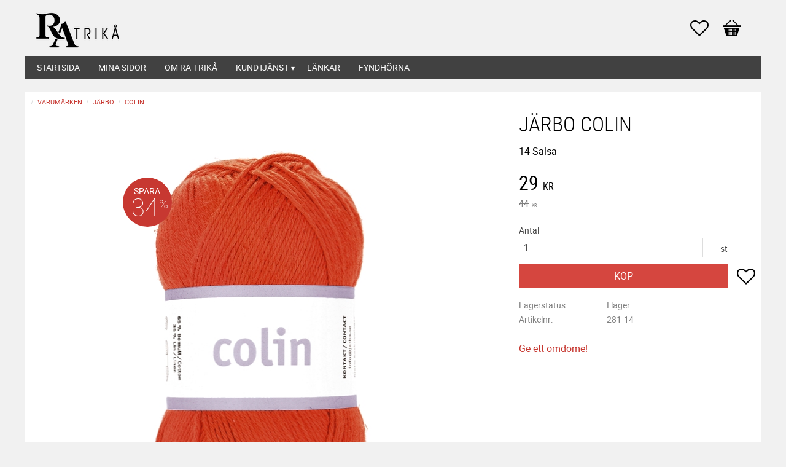

--- FILE ---
content_type: text/html; charset=UTF-8
request_url: https://www.ratrika.se/product/jarbo-colin-kopia-13
body_size: 15686
content:
<!DOCTYPE html>
<html
     id="product-page"    class="no-js customer-accounts-enabled has-favorite-cart pricelist-1 incl-vat product-page product-3959  has-sidebar category-213 root-category-588 theme-color-scheme-0 theme-background-pattern-0"
    lang="sv"
    dir="ltr"
    data-country="SE"
    data-currency="SEK"
>

    <head>
        <meta charset="UTF-8" />
        <title>Järbo Colin</title>
                    <meta name="description" content="14 Salsa" />
                <meta name="viewport" content="width=device-width, initial-scale=1" />
        
                            <link rel="shortcut icon" href="https://cdn.starwebserver.se/shops/ratrika/files/favicon_dup2.ico?_=1465457266" />
        
                                    <link rel="canonical" href="https://www.ratrika.se/product/jarbo-colin-kopia-13" />
        
                        
        
                    <script type="application/ld+json">
                [{"@id":"https:\/\/www.ratrika.se\/product\/jarbo-colin-kopia-13","@context":"http:\/\/schema.org\/","name":"J\u00e4rbo Colin","description":"14 Salsa","image":["https:\/\/cdn.starwebserver.se\/shops\/ratrika\/files\/28114_nyst.jpg","https:\/\/cdn.starwebserver.se\/shops\/ratrika\/files\/28114_ruta.jpg"],"@type":"Product","sku":"281-14","offers":{"@type":"Offer","price":"29","priceCurrency":"SEK","availability":"http:\/\/schema.org\/InStock","url":"https:\/\/www.ratrika.se\/product\/jarbo-colin-kopia-13","itemCondition":"http:\/\/schema.org\/NewCondition"}}]            </script>
                    <script type="application/ld+json">
                [{"@context":"https:\/\/schema.org","@type":"BreadcrumbList","itemListElement":[{"@type":"ListItem","position":1,"name":"Varum\u00e4rken","item":"https:\/\/www.ratrika.se\/category\/varumarken"},{"@type":"ListItem","position":2,"name":"J\u00e4rbo","item":"https:\/\/www.ratrika.se\/category\/jarbo-garn"},{"@type":"ListItem","position":3,"name":"Colin","item":"https:\/\/www.ratrika.se\/category\/jarbo-colin"}]},{"@context":"https:\/\/schema.org","@type":"BreadcrumbList","itemListElement":[{"@type":"ListItem","position":1,"name":"Garn","item":"https:\/\/www.ratrika.se\/category\/garn"},{"@type":"ListItem","position":2,"name":"Bomullsgarn","item":"https:\/\/www.ratrika.se\/category\/bomullsgarn-2"},{"@type":"ListItem","position":3,"name":"Colin","item":"https:\/\/www.ratrika.se\/category\/colin"}]}]            </script>
        
                        
                <link rel="stylesheet" href="https://cdn.starwebserver.se/61980/css/shop/shop.combined.min.css" />
                                                        
                            <link rel="stylesheet" href="https://cdn.starwebserver.se/61980/themes/milton/css/theme-plugins.combined.min.css" />
                    <link rel="stylesheet" href="https://cdn.starwebserver.se/61980/themes/milton/css/theme.min.css" />
        
                    <link rel="stylesheet" href="https://cdn.starwebserver.se/shops/ratrika/themes/milton/css/shop-custom.min.css?_=1768315200" />
        
                <link href="https://fonts.googleapis.com/icon?family=Material+Icons" rel="stylesheet">

                <script>
            var docElement = document.documentElement;
            docElement.className = docElement.className.replace('no-js', 'js');
            eval(decodeURIComponent(Array.prototype.map.call(atob('dmFyIGQ9J3d3dy5yYXRyaWthLnNlJzt2YXIgZT0nd3d3LnJhdHJpa2Euc2UnO2lmKHdpbmRvdy5sb2NhdGlvbi5ob3N0bmFtZSAhPSBkICYmIHdpbmRvdy5sb2NhdGlvbi5ob3N0bmFtZSAhPSBlKXt3aW5kb3cubG9jYXRpb249J2h0dHA6Ly8nK2Q7fQ=='), function(c) {
                    return '%' + ('00' + c.charCodeAt(0).toString(16)).slice(-2)
                }).join('')));        </script>

                                            <meta property="og:site_name" content="Ra-trikå" />
                                                <meta property="og:type" content="product" />
                                                <meta property="og:locale" content="sv_SE" />
                                                <meta property="og:title" content="Järbo Colin" />
                                                <meta property="og:url" content="https://www.ratrika.se/product/jarbo-colin-kopia-13" />
                                                <meta property="og:description" content="14 Salsa" />
                                                <meta property="og:image" content="https://cdn.starwebserver.se/shops/ratrika/files/cache/28114_nyst_grande.jpg?_=1517235363" />
                            <meta name="sws:no-image-url" content="https://cdn.starwebserver.se/img/no-image.png" />

        
        
                  <script>
              (function(i,s,o,g,r,a,m){i['GoogleAnalyticsObject']=r;i[r]=i[r]||function(){
                  (i[r].q=i[r].q||[]).push(arguments)},i[r].l=1*new Date();a=s.createElement(o),
                  m=s.getElementsByTagName(o)[0];a.async=1;a.src=g;m.parentNode.insertBefore(a,m)
              })(window,document,'script','https://www.google-analytics.com/analytics.js','ga');
              ga('create', 'UA-38694693-1',
                                    'auto');
              ga('set', 'anonymizeIp', true);
              ga('send', 'pageview');
          </script>
        
        <script>
            var ecommerceContainerIdToProducts = {};

                      
            
            // use Object.assign to cast empty array to object
            ecommerceContainerIdToProducts = Object.assign({}, []);
                </script>

        
            </head>
    <body>
    
    
        
                                <div id="page-container">

    <header id="site-header">
        <div class="wrapper">
            <div class="content">

                <div class="main-content">
                    <div class="region first-region " data-region="headerTop" ></div>
                    <a href="https://www.ratrika.se" id="home"><img id="shop-logo" src="https://cdn.starwebserver.se/shops/ratrika/files/ratrikalogosolo_dupgka5z1.png?_=1556120011" alt="Ra-trikå" width="170" height="69" /></a>
                    <div class="region last-region has-search-block has-cart-block has-menu-block" data-region="header" ><div class="block search-block block-911">
    <h3>Sök</h3>
    <div class="content">
        <form action="/search" method="get">
            <div class="field-wrap search-type required">
                <label for="search-field-block-911" class="caption"><span>Sök produkter & kategorier</span></label>
                <div class="control">
                    <input type="search" name="q" id="search-field-block-911" class="autocomplete" value="" placeholder="Sök" data-text-header="Produkter" data-text-link="Visa alla" aria-label="Sök produkter &amp; kategorier" />
                </div>
            </div>
            <button type="submit" aria-label="Sök"><span aria-hidden="true">Sök</span></button>
        </form>
    </div>
</div>    <div class="block favorite-cart-block block-25">
        <div class="favorite block open-off-canvas-favorites" role="button" tabindex="0" aria-label="Favoriter">
            <div class="favorite-wrap">
                <span class="favorite-title visually-hidden">Favoriter</span>
                <span class="favorite-item-count quantity">
                    <span class="favorite-items-count-label visually-hidden">Antal favoriter: </span>
                    <span class="number"></span>
                </span>
            </div>
        </div>
                <div class="favorite-cart block open-off-canvas-products">
            <div class="cart-wrap">
                <div class="header favorite-cart-header" href="/checkout" role="button" tabindex="0" aria-label="Kundvagn">
                    <span class="favorite-cart-title visually-hidden">Kundvagn</span>
                    <span class="product-item-count quantity">
                        <span class="cart-items-count-label visually-hidden">Antal produkter: </span>
                        <span class="number"></span>
                    </span>
                    <span class="favorite-cart-icon" aria-hidden="true"></span>
                </div>
            </div>
            <span class="cart-item-total-price quantity hide">
                <span class="number"></span>
            </span>
        </div>
            </div> <!-- /.favorite-cart-block -->

<nav class="block menu-block block-26 custom custom-menu-block" aria-label="Meny">

    
    <ul class="menu menu-level-1" role="menubar">
                                <li class="menu-item menu-item-68 menu-level-1-item "
                            data-id="68"
                            data-level="1"
                            role="none"
                        >
                            <a href="/"  title="Startsida"
                                class="menu-title menu-title-68 menu-level-1-title "
                                data-level="1"
                                role="menuitem"
                                
                            >Startsida</a>
            
            
                        </li>
                        <li class="menu-item menu-item-69 menu-level-1-item "
                            data-id="69"
                            data-level="1"
                            role="none"
                        >
                            <a href="/customer"  title="Mina sidor"
                                class="menu-title menu-title-69 menu-level-1-title "
                                data-level="1"
                                role="menuitem"
                                
                            >Mina sidor</a>
            
            
                        </li>
                        <li class="menu-item menu-item-71 menu-level-1-item "
                            data-id="71"
                            data-level="1"
                            role="none"
                        >
                            <a href="/page/om-ra-trika"  title="Om Ra-Trikå"
                                class="menu-title menu-title-71 menu-level-1-title "
                                data-level="1"
                                role="menuitem"
                                
                            >Om Ra-Trikå</a>
            
            
                        </li>
                        <li class="menu-item menu-item-72 menu-level-1-item has-children menu-item-has-children"
                            data-id="72"
                            data-level="1"
                            role="none"
                        >
                            <a href="/customer-service"  title="Kundtjänst"
                                class="menu-title menu-title-72 menu-level-1-title has-children menu-title-has-children"
                                data-level="1"
                                role="menuitem"
                                aria-haspopup="true" aria-expanded="false"
                            >Kundtjänst</a>
            
                                <span class="toggle-static-child-menu toggle-child-menu" role="button" tabindex="0" aria-label="Visa underkategorier" aria-expanded="false" aria-controls="submenu-72"></span>
            
                                <ul class="menu menu-level-2" data-level="2" role="menu" aria-label="Underkategorier">
                                                <li class="menu-item menu-item-73 menu-level-2-item "
                                                    data-id="73"
                                                    data-level="2"
                                                    role="none"
                                                >
                                                    <a href="/page/hur-handlar"  title="Hur handlar jag?"
                                                        class="menu-title menu-title-73 menu-level-2-title "
                                                        data-level="2"
                                                        role="menuitem"
                                                        
                                                    >Hur handlar jag?</a>
                                    
                                    
                                                </li>
                                                <li class="menu-item menu-item-75 menu-level-2-item "
                                                    data-id="75"
                                                    data-level="2"
                                                    role="none"
                                                >
                                                    <a href="/page/policy-och-cookies"  title="Policy och cookies"
                                                        class="menu-title menu-title-75 menu-level-2-title "
                                                        data-level="2"
                                                        role="menuitem"
                                                        
                                                    >Policy och cookies</a>
                                    
                                    
                                                </li>
                                                <li class="menu-item menu-item-76 menu-level-2-item "
                                                    data-id="76"
                                                    data-level="2"
                                                    role="none"
                                                >
                                                    <a href="/page/reklamation-retur"  title="Reklamation och retur"
                                                        class="menu-title menu-title-76 menu-level-2-title "
                                                        data-level="2"
                                                        role="menuitem"
                                                        
                                                    >Reklamation och retur</a>
                                    
                                    
                                                </li>
                                                <li class="menu-item menu-item-77 menu-level-2-item "
                                                    data-id="77"
                                                    data-level="2"
                                                    role="none"
                                                >
                                                    <a href="/page/kopvillkor"  title="Köpvillkor"
                                                        class="menu-title menu-title-77 menu-level-2-title "
                                                        data-level="2"
                                                        role="menuitem"
                                                        
                                                    >Köpvillkor</a>
                                    
                                    
                                                </li>
                                </ul>
            
                        </li>
                        <li class="menu-item menu-item-83 menu-level-1-item "
                            data-id="83"
                            data-level="1"
                            role="none"
                        >
                            <a href="/page/egen-sida"  title="Länkar"
                                class="menu-title menu-title-83 menu-level-1-title "
                                data-level="1"
                                role="menuitem"
                                
                            >Länkar</a>
            
            
                        </li>
                        <li class="menu-item menu-item-86 menu-level-1-item "
                            data-id="86"
                            data-level="1"
                            role="none"
                        >
                            <a href="https://www.ratrika.se/category/fyndhorna"  title="Fyndhörna"
                                class="menu-title menu-title-86 menu-level-1-title "
                                data-level="1"
                                role="menuitem"
                                
                            >Fyndhörna</a>
            
            
                        </li>
            </ul>
</nav>

        <script type="text/x-mustache" id="nodesPartialTmpl">
    {{#nodes}}
        {{^hidden}}
            <li class="menu-item menu-item-{{nodeId}} menu-level-{{nodeLevel}}-item {{cssClasses}}{{#dynamicNode}} dynamic-menu-item{{/dynamicNode}}{{#hasChildren}} menu-item-has-children{{/hasChildren}}"
                data-id="{{nodeId}}"
                data-level="{{nodeLevel}}"
                role="none"
            >
                <a href="{{permalink}}" {{#newWindow}}target="_blank" rel="noopener"{{/newWindow}} title="{{value}}"
                    class="menu-title menu-title-{{nodeId}} menu-level-{{nodeLevel}}-title {{cssClasses}}{{#dynamicNode}} dynamic-menu-title{{/dynamicNode}}{{#hasChildren}} menu-title-has-children{{/hasChildren}}"
                    data-level="{{nodeLevel}}"
                    role="menuitem"
                    {{#hasChildren}}aria-haspopup="true" aria-expanded="false"{{/hasChildren}}
                >{{value}}</a>

                {{#hasChildren}}
                    <span class="{{#dynamicNode}}toggle-dynamic-child-menu{{/dynamicNode}}{{^dynamicNode}}toggle-static-child-menu{{/dynamicNode}} toggle-child-menu" role="button" tabindex="0" aria-label="Visa underkategorier" aria-expanded="false" aria-controls="submenu-{{nodeId}}"></span>

                    <ul class="menu menu-level-{{childNodeLevel}}" data-level="{{childNodeLevel}}" role="menu" aria-label="Underkategorier">
                        {{>nodesPartial}}
                    </ul>
                {{/hasChildren}}

            </li>
        {{/hidden}}
    {{/nodes}}
</script>
    <script type="text/x-mustache" id="menuTreeTmpl">
            {{>nodesPartial}}
        </script>
</div>
                </div>
                <a href="#menu" id="menu"></a>

            </div><!-- .content -->
        </div><!-- .wrapper -->
    </header><!-- #site-header -->

    <div id="content" class="site-content">

        <main id="main-content" >

            <article class="region has-product-block has-related-products-legacy-block" data-region="0" >
    
    <div aria-live="polite" aria-atomic="true" class="visually-hidden favorite-status-announcer"></div>
    <div id="product-page-main-container" class="block product-block block-14">

        <script type="text/x-mustache" id="categoryBreadcrumbPartialTmpl">
            {{#nodes}}
                {{#isOpen}}
                    {{#openPage}}
                        <a href="{{shopUrl}}" class="breadcrumb"><span>{{name}}</span></a>
                    {{/openPage}}
                    {{^openPage}}
                        <span  class="breadcrumb">{{name}}</span>
                    {{/openPage}}
                    {{>categoryBreadcrumbPartial}}
                {{/isOpen}}
                {{^isOpen}}
                    {{#selected}}
                        {{#openPage}}
                            <a href="{{shopUrl}}" class="breadcrumb current-breadcrumb"><span>{{name}}</span></a>
                        {{/openPage}}
                        {{^openPage}}
                            <span class="breadcrumb">{{name}}</span>
                        {{/openPage}}
                    {{/selected}}
                {{/isOpen}}
            {{/nodes}}
        </script>

        <div class="breadcrumbs">
                                                    <a href="/category/varumarken" class="breadcrumb"><span>Varumärken</span></a>
                                                                <a href="/category/jarbo-garn" class="breadcrumb"><span>Järbo</span></a>
                                                                                        <a href="/category/jarbo-colin" class="breadcrumb current-breadcrumb"><span>Colin</span></a>
                                                                                                                                                            </div>

    <script type="text/x-mustache" id="rootCategoriesBreadcrumbTmpl">
            {{#showBreadcrumbs}}
                {{#categories}}
                    {{>categoryBreadcrumbPartial}}
                {{/categories}}
            {{/showBreadcrumbs}}
        </script>

    <header class="product-header">
        <h1 class="product-name">Järbo Colin</h1>
        <div class="short description product-short-description"><p>14 Salsa</p></div>
    </header>

    <div class="dynamic-product-info has-volume-pricing">
                    <div class="product-media stock-status-2 save-percent"
                data-save-percent-title="Kampanj!"
                data-stock-status-title="I lager"
            >
                <figure>
                    <div class="figure-content">
                            <a class="featured img-wrap product-media-item" href="https://cdn.starwebserver.se/shops/ratrika/files/cache/28114_nyst_grande.jpg?_=1517235363" target="_blank" rel="noopener">
                            
                                <img src="https://cdn.starwebserver.se/shops/ratrika/files/cache/28114_nyst_medium.jpg?_=1517235363" width="361" height="640" id="media-0" data-large-size="https://cdn.starwebserver.se/shops/ratrika/files/cache/28114_nyst_grande.jpg?_=1517235363" data-large-size-width="361" data-large-size-height="640" data-cloudzoom="disableZoom: true"  alt="Järbo Colin" />
                                
                            </a>

                            <a href="https://cdn.starwebserver.se/shops/ratrika/files/cache/28114_ruta_grande.jpg?_=1517235366" class="img-wrap product-media-item" target="_blank" rel="noopener">
                                <img src="https://cdn.starwebserver.se/shops/ratrika/files/cache/28114_ruta_medium.jpg?_=1517235366" height="600" width="600" id="media-1" data-large-size="https://cdn.starwebserver.se/shops/ratrika/files/cache/28114_ruta_grande.jpg?_=1517235366" data-large-size-width="600" data-large-size-height="600" alt="" />
                            </a>
                    </div>
                </figure>

                        <div class="save-percent save-percent-info">
                            <span class="label">Spara</span>
                            <span class="percentage"><span class="value">34</span> <span class="unit">%</span></span>
                        </div>

            </div><!-- /.product-media -->


            <aside class="product-offer buyable" role="region" aria-label="Produkterbjudande">

                    <div class="product-price">
                            <div class="selling-price" tabindex="0" role="text">
                                <span class="visually-hidden">Nedsatt pris: </span>
                                <span class="price"><span class="amount">29</span><span class="currency"> kr</span></span>
                                <span class="unit">/ <abbr title="Styck">st</abbr></span>
                            </div>
                            <div class="original-price" tabindex="0" role="text">
                                <span class="visually-hidden">Ordinarie pris: </span>
                                <span class="price"><span class="amount">44</span><span class="currency"> kr</span></span>
                                <span class="unit">/ <abbr title="Styck">st</abbr></span>
                            </div>
                    </div>


                
                <form class="add-to-cart-form product-list-container" novalidate data-ga-ecommerce-list-id="pdp">
                                                                                    <input type="hidden" name="sku" value="281-14" />
                    
                    <div class="add-to-cart-wrap has-unit">
                                <div class="field-wrap number-type quantity-field">
                                    <label for="quantity-field" class="caption"><span>Antal</span></label>
                                    <div class="control">
                                        <input name="quantity" type="number" id="quantity-field" value="1" min="1" max="1000000" step="1" class="number" />
                                                                                                                            <label for="quantity-field" class="unit"><abbr title="Styck">st</abbr></label>
                                                                            </div>
                                </div>

                                <button type="submit" class="product-add-to-cart-action"><span>Köp</span></button>
                                                    <div class="toggle-favorite-action" data-sku="281-14" data-bundle-config="" role="button" tabindex="0">
                                <span class="favorite ">
                                        <span class="favorite-title visually-hidden">Lägg till i favoriter</span>
                                </span>
                            </div>
                                            </div><!-- /.add-to-cart-wrap -->

                    <div class="product-status" hidden aria-hidden="true">
                        <p class="status-message" data-message="Nu finns produkten i &lt;a href=&quot;/checkout&quot;&gt;kundvagnen&lt;/a&gt;."></p>
                        <p class="view-cart">
                            <a class="product-status-checkout-link" href="/checkout">
                                <b>Till kassan</b>
                                <span class="cart-item-count">1</span>
                            </a>
                        </p>
                    </div>


                                                        </form>

                                <dl class="product-details">
                        <dt class="product-stock-status product-stock-status product-stock-status-2">Lagerstatus</dt>
                        <dd class="product-stock-status product-stock-status-2"><span>I lager</span></dd>
                    <dt class="product-sku">Artikelnr</dt><dd class="product-sku">281-14</dd>
                                        
                                                                                                            
                    
                                    </dl><!-- /product-details -->


                

                                
                                    <div class="product-rating">
                                                    <a href="#product-reviews" title="Betyg: 0 av 5 stjärnor. Baserat på 0 betyg">
                                                                <span class="count">0</span>
                                <span class="info review-count-0">0 Betyg</span>
                                <span class="add-new">Ge ett omdöme!</span>
                            </a>
                                            </div>
                
                                                            </aside><!-- /.product-offer -->

            
            
                    </div> <!-- /.dynamic-product-info -->

        <script type="text/x-mustache" id="dynamicProductInfoTmpl">
            <div class="product-media{{^hidePrice}}{{#stockStatusId}} stock-status-{{stockStatusId}}{{/stockStatusId}}{{#savePercentOnDiscountedPrice}} save-percent{{/savePercentOnDiscountedPrice}}{{/hidePrice}}{{#hasLabels}} has-product-label{{/hasLabels}}"{{^hidePrice}}{{#savePercentOnDiscountedPrice}}
                data-save-percent-title="Kampanj!"{{/savePercentOnDiscountedPrice}}{{/hidePrice}}
                {{#stockStatusText}}data-stock-status-title="{{stockStatusText}}"{{/stockStatusText}}
            >
                <figure{{#featuredImage.default}} class="no-image"{{/featuredImage.default}}>
                    {{#campaign}}
                        <div
                            class="campaign-label campaign-label-product-page"
                            style="background-color: #{{campaign.label.color}}; color: {{campaign.label.textColor}}">
                            {{campaign.label.text}}
                        </div>
                    {{/campaign}}
                    <div class="figure-content">
                        {{#featuredImage}}
                            {{#largeUrl}}<a class="featured img-wrap product-media-item" href="{{largeUrl}}" target="_blank" rel="noopener">{{/largeUrl}}
                            {{#featuredImage.default}}<div class="img-wrap">{{/featuredImage.default}}
                                <img src="{{url}}" width="{{width}}" height="{{height}}" id="media-0" {{#largeUrl}}data-large-size="{{largeUrl}}" data-large-size-width="{{largeWidth}}" data-large-size-height="{{largeHeight}}"{{/largeUrl}} {{#disableAutoZoom}}data-cloudzoom="disableZoom: true" {{/disableAutoZoom}} alt="{{alt}}" />
                                {{#featuredImage.default}}</div>{{/featuredImage.default}}
                            {{#largeUrl}}</a>{{/largeUrl}}
                        {{/featuredImage}}

                        {{#secondaryImages}}
                            <a href="{{largeUrl}}" class="img-wrap product-media-item" target="_blank" rel="noopener">
                                <img src="{{url}}" height="{{height}}" width="{{width}}" id="media-{{index}}" data-large-size="{{largeUrl}}" data-large-size-width="{{largeWidth}}" data-large-size-height="{{largeHeight}}" alt="{{alt}}" />
                            </a>
                        {{/secondaryImages}}
                    </div>
                </figure>

                {{^hidePrice}}
                    {{#savePercentOnDiscountedPrice}}
                        <div class="save-percent save-percent-info">
                            <span class="label">Spara</span>
                            <span class="percentage"><span class="value">{{savePercentOnDiscountedPrice}}</span> <span class="unit">%</span></span>
                        </div>
                    {{/savePercentOnDiscountedPrice}}
                {{/hidePrice}}

                {{#labels}}
                    <div class="product-label product-label-{{index}} product-label-id-{{labelId}} {{classes}}"  title="{{name}}" ><span>{{name}}</span></div>
                {{/labels}}
            </div><!-- /.product-media -->


            <aside class="product-offer{{#watchableForCustomer}} watchable{{/watchableForCustomer}}{{#buyable}} buyable{{/buyable}}{{^buyable}}{{^watchableForCustomer}} non-watchable-non-buyable{{/watchableForCustomer}}{{/buyable}}" role="region" aria-label="Produkterbjudande">
                {{#campaign}}
                    <div class="campaign-description-container campaign-label-corner-container">
                        <span
                            class="campaign-label-corner"
                            style="border-top-color: #{{campaign.label.color}};"
                        >
                        </span>
                        <span class="campaign-description-text">
                            {{campaign.description}}
                        </span>
                    </div>
                {{/campaign}}

                                {{^hidePrice}}
                    <div class="product-price">
                                                {{^originalPrice}}
                            {{{sellingPriceHtml}}}
                            <span class="unit">/ <abbr title="Styck">st</abbr></span>
                        {{/originalPrice}}
                        {{#originalPrice}}
                            <div class="selling-price" tabindex="0" role="text">
                                <span class="visually-hidden">Nedsatt pris: </span>
                                {{{sellingPriceHtml}}}
                                <span class="unit">/ <abbr title="Styck">st</abbr></span>
                            </div>
                            <div class="original-price" tabindex="0" role="text">
                                <span class="visually-hidden">Ordinarie pris: </span>
                                {{{originalPriceHtml}}}
                                <span class="unit">/ <abbr title="Styck">st</abbr></span>
                            </div>
                        {{/originalPrice}}
                    </div>
                    {{#historyCheapestPrice}}
                        <div class="price-history">
                            <span class="price-history-text">Lägsta pris senaste 30 dagar:</span>
                            <span class="price-history-value">{{{historyCheapestPrice}}}</span>
                        </div>
                    {{/historyCheapestPrice}}

                                        {{#volumePricing}}
                        {{#hasValidVolumePricesForCustomer}}
                            <div class="volume-pricing has-visible-volume-pricing-content">
                                <div class="volume-pricing-header">
                                    <span class="volume-pricing-header-title">{{{headerTitle}}}</span>
                                    <span class="toggle-volume-pricing-content"></span>
                                </div>
                                <div class="volume-pricing-content">
                                    {{#rows}}
                                        <div class="volume-pricing-row">
                                            <span class="volume">
                                                <span class="amount">{{volumeAmount}}</span>
                                                {{#unit}}<span class="unit"><abbr title="{{name}}">{{symbol}}</abbr></span>{{/unit}}
                                            </span>
                                            {{{volumePriceHtml}}}
                                            {{#unit}}<span class="divider">/</span><span class="unit"><abbr title="{{name}}">{{symbol}}</abbr></span>{{/unit}}
                                            {{#percentAmount}}
                                                <span class="percent">
                                                    <span class="amount">{{percentAmount}}</span><span class="unit">%</span>
                                                </span>
                                            {{/percentAmount}}
                                        </div>
                                    {{/rows}}
                                </div>
                            </div>
                        {{/hasValidVolumePricesForCustomer}}
                    {{/volumePricing}}
                {{/hidePrice}}

                
                <form class="add-to-cart-form product-list-container" novalidate data-ga-ecommerce-list-id="pdp">
                                                                                    <input type="hidden" name="sku" value="{{sku}}" />
                                                                        {{#isBundle}}
                            <div class="bundled-products">
                                {{#bundledProducts}}
                                    <div class="bundled-product" data-bundled-product-id="{{bundledProductId}}">
                                        <div class="bundled-product-image">
                                            {{#image}}
                                                {{#largeUrl}}
                                                    <a class="featured img-wrap product-media-item" href="{{largeUrl}}" target="_blank" rel="noopener">
                                                {{/largeUrl}}
                                                {{#default}}
                                                    <div class="img-wrap">
                                                {{/default}}
                                                <img src="{{url}}" width="{{width}}" height="{{height}}" id="media-bundled-{{bundledProductId}}-0" {{#largeUrl}}data-large-size="{{largeUrl}}" data-large-size-width="{{largeWidth}}" data-large-size-height="{{largeHeight}}"{{/largeUrl}} {{#disableAutoZoom}}data-cloudzoom="disableZoom: true" {{/disableAutoZoom}} alt="{{alt}}" />
                                                {{#default}}
                                                    </div>
                                                {{/default}}
                                                {{#largeUrl}}
                                                    </a>
                                                {{/largeUrl}}
                                            {{/image}}
                                        </div><!-- /.bundled-product-image -->
                                        <div class="bundled-product-options">
                                            <p class="bundled-product-title">
                                                {{^isHidden}}<a href="{{url}}">{{/isHidden}}
                                                    {{#hasVariants}}{{name}}{{/hasVariants}}
                                                    {{^hasVariants}}{{nameWithConcatAttributeValues}}{{/hasVariants}}
                                                {{^isHidden}}</a>{{/isHidden}}
                                            </p>
                                            <div class="bundled-product-fields" {{#hasVariants}}data-current-sku="{{sku}}"{{/hasVariants}}>
                                                {{#hasVariants}}
                                                    <input type="hidden" name="bundledProducts[{{bundledProductId}}][productId]" value="{{bundledProductId}}" />
                                                    {{#attributes}}
                                                        <div class="bundled-product-field field-wrap select-type attributes-{{id}} has-field-content">
                                                            <label for="attributes-{{id}}-select" class="caption"><span>{{name}}</span></label>
                                                            <div class="control">
                                                                <select name="bundledProducts[{{bundledProductId}}][attributes][{{id}}]" id="attributes-{{id}}-select" class="bundled-product-attribute-value-select{{#invalidSelection}} invalid-selection{{/invalidSelection}}" data-attribute-id="{{id}}">
                                                                    {{#values}}
                                                                    <option value="{{id}}"{{#selected}} selected{{/selected}}{{^active}} disabled{{/active}}>{{name}}{{^active}} (Ej tillgänglig){{/active}}</option>
                                                                    {{/values}}
                                                                </select>
                                                                {{#showInvalidSelectionMessage}}
                                                                <label class="error" for="attributes-{{id}}-select">Varianten är inte tillgänglig, prova ett annat alternativ.</label>
                                                                {{/showInvalidSelectionMessage}}
                                                            </div>
                                                        </div>
                                                    {{/attributes}}
                                                {{/hasVariants}}
                                                <div class="bundled-product-field">
                                                    <div class="bundled-product-field-fixed-quantity">{{quantity}} {{unitSymbol}}</div>
                                                </div>

                                                                                                    <div class="order-data">
                                                        {{#orderDataFieldTemplateData}}
                                                            <div class="field-wrap text-type">
                                                                <label for="bundled-order-data-{{bundledProductId}}-{{orderDataFieldId}}-field" class="caption">
                                                                <span>
                                                                    {{orderDataFieldName}}
                                                                </span>
                                                                    {{#isRequired}} <abbr class="required-asterisk" title="Obligatorisk">*</abbr>{{/isRequired}}
                                                                </label>
                                                                <div class="control">
                                                                    <input
                                                                            type="text"
                                                                            name="bundledOrderData[{{bundledProductId}}][{{orderDataFieldId}}]"
                                                                            id="bundled-order-data-{{bundledProductId}}-{{orderDataFieldId}}-field"
                                                                            placeholder="{{orderDataFieldName}}"
                                                                            maxlength="255"
                                                                            {{#isRequired}} required{{/isRequired}}
                                                                    />
                                                                </div>
                                                            </div>
                                                        {{/orderDataFieldTemplateData}}
                                                    </div>
                                                                                            </div><!-- /.bundled-product-fields -->
                                        </div><!-- /.bundled-product-options -->
                                    </div><!-- /.bundled-product -->
                                {{/bundledProducts}}
                            </div><!-- /.bundled-products -->
                        {{/isBundle}}
                    
                    <div class="add-to-cart-wrap has-unit">
                        {{^hidePrice}}
                            {{#buyable}}
                                <div class="field-wrap number-type quantity-field">
                                    <label for="quantity-field" class="caption"><span>Antal</span></label>
                                    <div class="control">
                                        <input name="quantity" type="number" id="quantity-field" value="1" min="1" max="1000000" step="1" class="number" />
                                                                                                                            <label for="quantity-field" class="unit"><abbr title="Styck">st</abbr></label>
                                                                            </div>
                                </div>

                                <button type="submit" class="product-add-to-cart-action"{{#invalidVariant}} disabled{{/invalidVariant}}><span>Köp</span></button>
                            {{/buyable}}
                        {{/hidePrice}}
                        {{#hidePrice}}
                            <p><a class="button" href="/customer?redirect=%2Fproduct%2Fjarbo-colin-kopia-13" rel="nofollow"><span>Logga in för priser</span></a></p>
                        {{/hidePrice}}
                                                    <div class="toggle-favorite-action" data-sku="{{sku}}" data-bundle-config="{{bundleWatchConfig}}" role="button" tabindex="0">
                                <span class="favorite {{#isFavorite}}favorite-active{{/isFavorite}}">
                                    {{#isFavorite}}
                                        <span class="favorite-title visually-hidden">Ta bort från favoriter</span>
                                    {{/isFavorite}}
                                    {{^isFavorite}}
                                        <span class="favorite-title visually-hidden">Lägg till i favoriter</span>
                                    {{/isFavorite}}
                                </span>
                            </div>
                                            </div><!-- /.add-to-cart-wrap -->

                    <div class="product-status" hidden aria-hidden="true">
                        <p class="status-message" data-message="Nu finns produkten i &lt;a href=&quot;/checkout&quot;&gt;kundvagnen&lt;/a&gt;."></p>
                        <p class="view-cart">
                            <a class="product-status-checkout-link" href="/checkout">
                                <b>Till kassan</b>
                                <span class="cart-item-count">1</span>
                            </a>
                        </p>
                    </div>

                                        {{#customerCanShop}}
                        {{#watchable}}
                            {{#isWatching}}
                                <button type="button" disabled>Bevakar</button>
                            {{/isWatching}}
                            {{^isWatching}}
                                <button
                                    type="button"
                                    data-variant-id="{{variantId}}"
                                    data-variant-name="{{variantName}}"
                                    data-bundle-watch-config="{{bundleWatchConfig}}"
                                    data-permalink="jarbo-colin-kopia-13"
                                    data-name="Järbo Colin"
                                    data-email=""
                                    data-text-signed-up="Bevakad"
                                    class="in-stock-notify"
                                    >Bevaka</button>
                            {{/isWatching}}
                        {{/watchable}}
                    {{/customerCanShop}}

                                                        </form>

                                <dl class="product-details">
                    {{#stockStatusValue}}
                        <dt class="product-stock-status {{stockStatusCssClass}}">{{stockStatusLabel}}</dt>
                        <dd class="{{stockStatusCssClass}}"><span>{{stockStatusValue}}</span></dd>
                    {{/stockStatusValue}}
                    <dt class="product-sku">Artikelnr</dt><dd class="product-sku">{{sku}}</dd>
                    {{#mpn}}
                        <dt class="product-mpn">Tillv. artikelnr</dt><dd class="product-mpn">{{mpn}}</dd>
                    {{/mpn}}
                                        
                                                                                                            
                    
                                    </dl><!-- /product-details -->

                {{#hasAdditionalStockLocations}}
                <div class="product-stock-locations-wrap">
                    <h4>Lagerställen</h4>
                    <div class="product-stock-locations">
                        {{#additionalStockLocations}}
                        <div class="product-stock-location{{#stockStatusId}} status-id-{{stockStatusId}}{{/stockStatusId}}{{#stockStatusIdCode}} status-id-code-{{stockStatusIdCode}}{{/stockStatusIdCode}}{{#isEcommerceStockLocation}} ecommerce-stock-location{{/isEcommerceStockLocation}}">
                            <span class="product-stock-location-name">{{stockLocationName}}</span>
                            <span class="product-stock-location-status{{#stockStatusId}} product-stock-location-status-{{stockStatusId}}{{/stockStatusId}}">
                                <span class="product-stock-location-status-text">{{stockStatusText}}</span>
                            </span>
                        </div>
                        {{/additionalStockLocations}}
                    </div>
                    {{#includeStockLocationsExpandButton}}
                        <a href="#" class="expand-product-stock-locations-button">
                          <span class="more">Visa alla lagerställen</span>
                          <span class="less">Visa färre lagerställen</span>
                        </a>
                    {{/includeStockLocationsExpandButton}}
                </div>
                {{/hasAdditionalStockLocations}}

                                                    {{#documents}}
                        <h4></h4>
                        <ul class="product-documents">
                            {{#document}}
                                <li class="file-type file-type-{{extension}}">
                                    <a href="{{originalUrl}}" target="_blank" rel="noopener" data-file-type="{{extension}}">
                                        <span class="file-ext">{{extension}}</span>
                                        <span class="file-title">
                                            {{title}}{{^title}}{{name}}{{/title}}
                                        </span>
                                        <span class="file-size">{{formattedSize}}</span>
                                    </a>
                                </li>
                            {{/document}}
                        </ul>
                    {{/documents}}
                

                                
                                    <div class="product-rating">
                                                    <a href="#product-reviews" title="Betyg: 0 av 5 stjärnor. Baserat på 0 betyg">
                                                                <span class="count">0</span>
                                <span class="info review-count-0">0 Betyg</span>
                                <span class="add-new">Ge ett omdöme!</span>
                            </a>
                                            </div>
                
                                                            </aside><!-- /.product-offer -->

            
            
            </script>

       
    <div id="in-stock-notify-wrap" class="hide">
        <div class="in-stock-notify-modal">
            <h3 id="modal-title" role="heading" aria-level="2"></h3>
            <p class="in-stock-notify-info">Lägg till en bevakning så meddelar vi dig så snart varan är i lager igen.</p>
            <p class="in-stock-notify-message hide" aria-live="polite" role="status">
                <b>Produkten är nu bevakad</b><br />
                Vi meddelar dig så snart varan är i lager igen.            </p>
            <div class="field-wrap email-type">
                <label for="in-stock-notify-email-field" class="caption"><span>E-postadress</span></label>
                <div class="control">
                    <input
                            type="email"
                            name="email"
                            value=""
                            id="in-stock-notify-email-field"
                            placeholder="E-postadress"
                    >
                </div>
            </div>
            <button type="button" title="Lägg till bevakning" class="add-to-in-stock-notify-button">Lägg till bevakning</button>
                            <p class="user-info-legal-notice">Dina personuppgifter behandlas i enlighet med vår <a href="/page/policy-och-cookies">integritetspolicy</a>.</p>
                    </div>
    </div>

    <section class="product-overview" role="region">

        <header class="product-overview-header">
            <h2 class="product-name">Järbo Colin</h2>
            <div class="short description product-short-description">
                14 Salsa            </div>
        </header>

        <div class="long description product-long-description">
            <p><strong>Vikt (g)&nbsp;&nbsp;&nbsp;&nbsp;&nbsp;&nbsp;&nbsp;&nbsp;&nbsp;&nbsp;&nbsp;&nbsp;&nbsp;&nbsp;&nbsp; &nbsp; &nbsp; &nbsp; &nbsp; &nbsp; &nbsp;&nbsp; 50<br>Längd (m)&nbsp;&nbsp;&nbsp;&nbsp;&nbsp;&nbsp;&nbsp;&nbsp;&nbsp;&nbsp;&nbsp;&nbsp;&nbsp;&nbsp;&nbsp;&nbsp;&nbsp;&nbsp;&nbsp;&nbsp;&nbsp;&nbsp; 150<br>Kvalite&nbsp;&nbsp;&nbsp;&nbsp;&nbsp;&nbsp;&nbsp;&nbsp;&nbsp;&nbsp;&nbsp;&nbsp;&nbsp;&nbsp;&nbsp;&nbsp;&nbsp;&nbsp;&nbsp;&nbsp;&nbsp;&nbsp;&nbsp; &nbsp; &nbsp;&nbsp; 65% Bomull, 35% Lin<br>Stickor (mm)&nbsp;&nbsp;&nbsp;&nbsp;&nbsp;&nbsp;&nbsp;&nbsp;&nbsp;&nbsp;&nbsp;&nbsp;&nbsp; &nbsp; &nbsp; 3.50<br>Stickfasthet (m x v) &nbsp; &nbsp;&nbsp; 23-24 x 32<br>Virknål (mm)&nbsp;&nbsp;&nbsp;&nbsp;&nbsp;&nbsp;&nbsp;&nbsp;&nbsp;&nbsp; &nbsp;&nbsp; &nbsp;&nbsp; 3.00<br>Virkfasthet (fm x v)&nbsp;&nbsp; &nbsp;&nbsp; 21-22 x 24</strong></p>
<p></p>        </div>

                        <div class="block social-sharing-block">
            <div class="social-sharing a2a_kit a2a_kit_size_32 a2a_default_style">
                <h3>Dela med dig</h3>
                <p>
                    <a class="a2a_button_facebook"></a>

                </p>
            </div>
        </div> <!--/social-sharing-block-->
        <script src="https://cdn.starwebserver.se/61980/shop/vendors/scripts/addtoany_widget.js" crossorigin="anonymous"></script>
        
                    <div id="product-reviews">
        <a name="review"></a>
                <h3>Omdömen</h3>
        <h4
            class="product-rating review-count-0"
            title="Betyg: 0 av 5 stjärnor. Baserat på 0 betyg">
            <span class="title">Produktens betyg</span>
                        <span class="info">
                Baserat på 0 betyg.            </span>
        </h4>
                <div class="review-ratings">
            <div class="add-review-comment">
                <input type="hidden" name="currentProductId" value="3959" />
                <form novalidate>
                                    <div class="rating-selector field-wrap radio-type">
                        <div class="caption"><span>Klicka på en stjärna för att sätta ditt betyg</span></div>
                        <div class="control">
                            <span class="option">
                                <input type="radio" name="ratingScore" id="product-rating-1-radio" value="1" data-rating-score-name="Inte alls bra" />
                                <label for="product-rating-1-radio">1 stjärna</label>
                            </span>
                            <span class="option">
                                <input type="radio" name="ratingScore" id="product-rating-2-radio" value="2" data-rating-score-name="Knappt godkänd"  />
                                <label for="product-rating-2-radio">2 stjärnor</label>
                            </span>
                            <span class="option">
                                <input type="radio" name="ratingScore" id="product-rating-3-radio" value="3" data-rating-score-name="Godkänd"  />
                                <label for="product-rating-3-radio">3 stjärnor</label>
                            </span>
                            <span class="option">
                                <input type="radio" name="ratingScore" id="product-rating-4-radio" value="4" data-rating-score-name="Mycket bra"  />
                                <label for="product-rating-4-radio">4 stjärnor</label>
                            </span>
                            <span class="option">
                                <input type="radio" name="ratingScore" id="product-rating-5-radio" value="5" data-rating-score-name="Perfekt"  />
                                <label for="product-rating-5-radio">5 stjärnor</label>
                            </span>
                        </div>
                        <div class="rating-score-name"></div>
                    </div>

                    <div class="review-author">
                            Du                        
                    </div>

                    <div class="field-wrap textarea-type required">
                        <label for="customer-review-field" class="caption"><span>Klicka på en stjärna för att sätta ditt betyg</span></label>
                        <div class="control">
                            <textarea
                                name="comment"
                                id="customer-review-field"
                                placeholder="Du behöver vara inloggad för att ge ett omdöme."
                                required aria-required="true"></textarea>
                        </div>
                    </div>

                    <div class="review-button-actions">
                        
                    </div>
                    <div id="login-status-login" class="hide">Hämtar din Facebook profil.</div>
                    <div id="login-status-failed" class="hide"></div>
                                </form>
            </div>
        </div>
        <ul id="review-list" class="review-ratings">
                                <li class="no-reviews"><p>Bli den första att lämna ett omdöme.</p></li>

                    </ul>

            </div>
    <script type="text/x-mustache" id="reviewsAuthenticated">
                    <div class="rating-selector field-wrap radio-type">
                        <div class="caption"><span>Klicka på en stjärna för att sätta ditt betyg</span></div>
                        <div class="control">
                            <span class="option">
                                <input type="radio" name="ratingScore" id="product-rating-1-radio" value="1" data-rating-score-name="Inte alls bra" />
                                <label for="product-rating-1-radio">1 stjärna</label>
                            </span>
                            <span class="option">
                                <input type="radio" name="ratingScore" id="product-rating-2-radio" value="2" data-rating-score-name="Knappt godkänd"  />
                                <label for="product-rating-2-radio">2 stjärnor</label>
                            </span>
                            <span class="option">
                                <input type="radio" name="ratingScore" id="product-rating-3-radio" value="3" data-rating-score-name="Godkänd"  />
                                <label for="product-rating-3-radio">3 stjärnor</label>
                            </span>
                            <span class="option">
                                <input type="radio" name="ratingScore" id="product-rating-4-radio" value="4" data-rating-score-name="Mycket bra"  />
                                <label for="product-rating-4-radio">4 stjärnor</label>
                            </span>
                            <span class="option">
                                <input type="radio" name="ratingScore" id="product-rating-5-radio" value="5" data-rating-score-name="Perfekt"  />
                                <label for="product-rating-5-radio">5 stjärnor</label>
                            </span>
                        </div>
                        <div class="rating-score-name"></div>
                    </div>

                    <div class="review-author">
                        {{#authenticated}}
                            {{name}}
                        {{/authenticated}}
                        {{^authenticated}}
                            Du                        {{/authenticated}}
                    </div>

                    <div class="field-wrap textarea-type required">
                        <label for="customer-review-field" class="caption"><span>Klicka på en stjärna för att sätta ditt betyg</span></label>
                        <div class="control">
                            <textarea
                                name="comment"
                                id="customer-review-field"
                                placeholder="{{#authenticated}}Skriv en kommentar till ditt betyg{{/authenticated}}{{^authenticated}}Du behöver vara inloggad för att ge ett omdöme.{{/authenticated}}"
                                required aria-required="true"></textarea>
                        </div>
                    </div>

                    <div class="review-button-actions">
                        {{#authenticated}}<button type="submit" data-success-text="Tack! Ditt omdöme är under granskning.">Lämna kommentar</button>{{/authenticated}}
                    </div>
                    <div id="login-status-login" class="hide">Hämtar din Facebook profil.</div>
                    <div id="login-status-failed" class="hide"></div>
                </script>
    <script type="text/x-mustache" id="reviewsTmpl">
                {{^rows}}
                    <li class="no-reviews"><p>Bli den första att lämna ett omdöme.</p></li>
                {{/rows}}

                {{#rows}}
                    <li class="review-rating {{^approved}}not-apporved{{/approved}}">
                        <div class="rating rating-{{ratingScore}}" title="Betyg: {{ratingScore}} av 5 stjärnor.">
                            <span class="rating-value">
                                Betyg: {{ratingScore}} av 5 stjärnor                            </span>
                        </div>
                        <div class="rating-score-name">{{ratingScoreName}}</div>
                        <div class="review">
                            <div class="review-author">
                                <span>{{customerName}}</span>
                                {{^approved}}<span class="pending-review">Under granskning</span>{{/approved}}
                            </div>
                            <div class="review-content">
                                {{comment}}
                            </div>
                        </div>
                    </li>
                {{/rows}}
            </script>

                            <div class="related-products-wrap ">

                
                        <h3>Relaterade produkter</h3>
                        <ul
                            class="related-products product-list-container gallery related-products-gallery gallery-layout-3"
                            data-ga-ecommerce-list-id="PDPRelatedProducts">
                                
<li
    class="gallery-item save-percent gallery-item-stock-status-2 has-favorite-option"
    data-save-percent-title="Kampanj!"
>
    <a
        href="/product/viking-linus-kopia"
        class="gallery-info-link product-info"
        title="Viking Linus - naturvit"
        data-sku="13102"
        data-id="7474"
    >

            <figure>
                <div class="figure-content">
                    <div class="img-wrap">
                        <img
                                                            src="https://cdn.starwebserver.se/shops/ratrika/files/cache/13102_tiny.jpg?_=1742464402"
                                srcset="https://cdn.starwebserver.se/shops/ratrika/files/cache/13102_micro.jpg?_=1742464402 100w, https://cdn.starwebserver.se/shops/ratrika/files/cache/13102_tiny.jpg?_=1742464402 300w"
                                        data-sizes="(max-width: 501px) 50vw, (max-width: 850px) calc(100vw / 3), (max-width: 1201px) 25vw, (max-width: 1601px) 20vw, (min-width: 1601px) calc(100vw / 6)"
                                                        width="194" height="300" title="" alt="Viking Linus"
                            data-ratio="0.647"
                            data-view-format="portrait"
                        />
                    </div>
                </div>
            </figure>

        <div class="details">

            <div class="description gallery-item-description">
                <h3>Viking Linus</h3>
                <p class="short-description">naturvit</p>
                <p class="product-sku" title="Artikelnr">13102</p>
            </div>

                <div class="product-price">
                        <div class="selling-price">
                            <span class="price"><span class="amount">39</span><span class="currency"> kr</span></span>
                            <span class="unit">/ <abbr title="Styck">st</abbr></span>
                        </div>
                        <div class="original-price">
                            <span class="price"><span class="amount">49</span><span class="currency"> kr</span></span>
                            <span class="unit">/ <abbr title="Styck">st</abbr></span>
                        </div>
                </div>
        </div><!-- /.details -->

                <div class="save-percent save-percent-info">
                    <span class="label">Spara</span>
                    <span class="percentage"><span class="value">20</span> <span class="unit">%</span></span>
                </div>

    </a>
            <div class="icon-container">
            <div class="toggle-favorite-action" data-sku="13102" data-bundle-config="" role="button" tabindex="0">
                <span class="favorite ">
                        <span class="favorite-title visually-hidden">Lägg till i favoriter</span>
                </span>
            </div>
        </div>
    
    <div class="product-offer">
            <dl class="product-details">
                <dt class="stock-status-label">Lagerstatus</dt><dd class="stock-status">I lager</dd>
            </dl>
                    <button type="button" class="button add-to-cart-action add-to-cart" data-name="Viking Linus" data-sku="13102" data-price="39" data-currency="SEK"><span>Köp</span></button>
            </div><!-- /.product-offer -->
</li>
                                
<li
    class="gallery-item save-percent gallery-item-stock-status-2 has-favorite-option"
    data-save-percent-title="Kampanj!"
>
    <a
        href="/product/viking-linus-kopia-5"
        class="gallery-info-link product-info"
        title="Viking Linus - marin"
        data-sku="13126"
        data-id="7478"
    >

            <figure>
                <div class="figure-content">
                    <div class="img-wrap">
                        <img
                                                            src="https://cdn.starwebserver.se/shops/ratrika/files/cache/13126_tiny.jpg?_=1742464410"
                                srcset="https://cdn.starwebserver.se/shops/ratrika/files/cache/13126_micro.jpg?_=1742464410 100w, https://cdn.starwebserver.se/shops/ratrika/files/cache/13126_tiny.jpg?_=1742464410 300w"
                                        data-sizes="(max-width: 501px) 50vw, (max-width: 850px) calc(100vw / 3), (max-width: 1201px) 25vw, (max-width: 1601px) 20vw, (min-width: 1601px) calc(100vw / 6)"
                                                        width="182" height="300" title="" alt="Viking Linus"
                            data-ratio="0.607"
                            data-view-format="portrait"
                        />
                    </div>
                </div>
            </figure>

        <div class="details">

            <div class="description gallery-item-description">
                <h3>Viking Linus</h3>
                <p class="short-description">marin</p>
                <p class="product-sku" title="Artikelnr">13126</p>
            </div>

                <div class="product-price">
                        <div class="selling-price">
                            <span class="price"><span class="amount">39</span><span class="currency"> kr</span></span>
                            <span class="unit">/ <abbr title="Styck">st</abbr></span>
                        </div>
                        <div class="original-price">
                            <span class="price"><span class="amount">49</span><span class="currency"> kr</span></span>
                            <span class="unit">/ <abbr title="Styck">st</abbr></span>
                        </div>
                </div>
        </div><!-- /.details -->

                <div class="save-percent save-percent-info">
                    <span class="label">Spara</span>
                    <span class="percentage"><span class="value">20</span> <span class="unit">%</span></span>
                </div>

    </a>
            <div class="icon-container">
            <div class="toggle-favorite-action" data-sku="13126" data-bundle-config="" role="button" tabindex="0">
                <span class="favorite ">
                        <span class="favorite-title visually-hidden">Lägg till i favoriter</span>
                </span>
            </div>
        </div>
    
    <div class="product-offer">
            <dl class="product-details">
                <dt class="stock-status-label">Lagerstatus</dt><dd class="stock-status">I lager</dd>
            </dl>
                    <button type="button" class="button add-to-cart-action add-to-cart" data-name="Viking Linus" data-sku="13126" data-price="39" data-currency="SEK"><span>Köp</span></button>
            </div><!-- /.product-offer -->
</li>
                                
<li
    class="gallery-item save-percent gallery-item-stock-status-2 has-favorite-option"
    data-save-percent-title="Kampanj!"
>
    <a
        href="/product/viking-linus-kopia-2"
        class="gallery-info-link product-info"
        title="Viking Linus - ljus antik"
        data-sku="13114"
        data-id="7475"
    >

            <figure>
                <div class="figure-content">
                    <div class="img-wrap">
                        <img
                                                            src="https://cdn.starwebserver.se/shops/ratrika/files/cache/13114_tiny.jpg?_=1742464407"
                                srcset="https://cdn.starwebserver.se/shops/ratrika/files/cache/13114_micro.jpg?_=1742464407 100w, https://cdn.starwebserver.se/shops/ratrika/files/cache/13114_tiny.jpg?_=1742464407 300w"
                                        data-sizes="(max-width: 501px) 50vw, (max-width: 850px) calc(100vw / 3), (max-width: 1201px) 25vw, (max-width: 1601px) 20vw, (min-width: 1601px) calc(100vw / 6)"
                                                        width="177" height="300" title="" alt="Viking Linus"
                            data-ratio="0.59"
                            data-view-format="portrait"
                        />
                    </div>
                </div>
            </figure>

        <div class="details">

            <div class="description gallery-item-description">
                <h3>Viking Linus</h3>
                <p class="short-description">ljus antik</p>
                <p class="product-sku" title="Artikelnr">13114</p>
            </div>

                <div class="product-price">
                        <div class="selling-price">
                            <span class="price"><span class="amount">39</span><span class="currency"> kr</span></span>
                            <span class="unit">/ <abbr title="Styck">st</abbr></span>
                        </div>
                        <div class="original-price">
                            <span class="price"><span class="amount">49</span><span class="currency"> kr</span></span>
                            <span class="unit">/ <abbr title="Styck">st</abbr></span>
                        </div>
                </div>
        </div><!-- /.details -->

                <div class="save-percent save-percent-info">
                    <span class="label">Spara</span>
                    <span class="percentage"><span class="value">20</span> <span class="unit">%</span></span>
                </div>

    </a>
            <div class="icon-container">
            <div class="toggle-favorite-action" data-sku="13114" data-bundle-config="" role="button" tabindex="0">
                <span class="favorite ">
                        <span class="favorite-title visually-hidden">Lägg till i favoriter</span>
                </span>
            </div>
        </div>
    
    <div class="product-offer">
            <dl class="product-details">
                <dt class="stock-status-label">Lagerstatus</dt><dd class="stock-status">I lager</dd>
            </dl>
                    <button type="button" class="button add-to-cart-action add-to-cart" data-name="Viking Linus" data-sku="13114" data-price="39" data-currency="SEK"><span>Köp</span></button>
            </div><!-- /.product-offer -->
</li>
                        </ul>

                
            </div> <!-- /.related-products-wrap -->
        
    </section><!-- /.details -->
<!-- This view is required by 'relatedProductsLegacy'-block-->

</article>


        </main><!-- #main-content -->

        
            <div id="content-sidebar" class="sidebar region has-search-block has-category-tree-block has-vat-selector-block has-text-block" role="complementary" data-region="sidebar" >

                <div class="block search-block block-27">
    <h3>Sök</h3>
    <div class="content">
        <form action="/search" method="get">
            <div class="field-wrap search-type required">
                <label for="search-field-block-27" class="caption"><span>Sök produkter & kategorier</span></label>
                <div class="control">
                    <input type="search" name="q" id="search-field-block-27" class="autocomplete" value="" placeholder="Sök" data-text-header="Produkter" data-text-link="Visa alla" aria-label="Sök produkter &amp; kategorier" />
                </div>
            </div>
            <button type="submit" aria-label="Sök"><span aria-hidden="true">Sök</span></button>
        </form>
    </div>
</div>
<nav class="block category-tree-block block-28 category-menu-block menu-block category" aria-label="Kategoriträd">

    
    <ul class="menu menu-level-1 category-menu" role="menubar">
                    <li class="menu-item menu-item-463 menu-level-1-item has-children menu-item-has-children"
                    data-level="1" role="none"
                >
                    <a href="/category/garn"
                        data-id="463"
                        data-level="1"
                        class="menu-title menu-title-463 category-node menu-level-1-title has-children menu-title-has-children open-page"
                        title="Garn"
                        role="menuitem"
                        aria-haspopup="true" aria-expanded="false"
                    >Garn</a>
        
                    <span class="toggle-static-child-menu toggle-child-menu" role="button" tabindex="0" aria-label="Visa underkategorier"></span>
        
                    <span class="toggle-static-child-menu toggle-child-menu" role="button" tabindex="0" aria-label="Visa underkategorier" aria-expanded="false"></span>
                </li>
                <li class="menu-item menu-item-588 menu-level-1-item has-children menu-item-has-children"
                    data-level="1" role="none"
                >
                    <a href="/category/varumarken"
                        data-id="588"
                        data-level="1"
                        class="menu-title menu-title-588 category-node menu-level-1-title has-children menu-title-has-children open-page"
                        title="Varumärken"
                        role="menuitem"
                        aria-haspopup="true" aria-expanded="false"
                    >Varumärken</a>
        
                    <span class="toggle-static-child-menu toggle-child-menu" role="button" tabindex="0" aria-label="Visa underkategorier"></span>
        
                    <span class="toggle-static-child-menu toggle-child-menu" role="button" tabindex="0" aria-label="Visa underkategorier" aria-expanded="false"></span>
                </li>
                <li class="menu-item menu-item-589 menu-level-1-item has-children menu-item-has-children"
                    data-level="1" role="none"
                >
                    <a href="/category/tillbehor"
                        data-id="589"
                        data-level="1"
                        class="menu-title menu-title-589 category-node menu-level-1-title has-children menu-title-has-children open-page"
                        title="Tillbehör"
                        role="menuitem"
                        aria-haspopup="true" aria-expanded="false"
                    >Tillbehör</a>
        
                    <span class="toggle-static-child-menu toggle-child-menu" role="button" tabindex="0" aria-label="Visa underkategorier"></span>
        
                    <span class="toggle-static-child-menu toggle-child-menu" role="button" tabindex="0" aria-label="Visa underkategorier" aria-expanded="false"></span>
                </li>
                <li class="menu-item menu-item-36 menu-level-1-item has-children menu-item-has-children"
                    data-level="1" role="none"
                >
                    <a href="/category/stickbeskrivningar"
                        data-id="36"
                        data-level="1"
                        class="menu-title menu-title-36 category-node menu-level-1-title has-children menu-title-has-children open-page"
                        title="Mönster &amp; inspiration"
                        role="menuitem"
                        aria-haspopup="true" aria-expanded="false"
                    >Mönster &amp; inspiration</a>
        
                    <span class="toggle-static-child-menu toggle-child-menu" role="button" tabindex="0" aria-label="Visa underkategorier"></span>
        
                    <span class="toggle-static-child-menu toggle-child-menu" role="button" tabindex="0" aria-label="Visa underkategorier" aria-expanded="false"></span>
                </li>
                <li class="menu-item menu-item-534 menu-level-1-item has-children menu-item-has-children"
                    data-level="1" role="none"
                >
                    <a href="/category/klader"
                        data-id="534"
                        data-level="1"
                        class="menu-title menu-title-534 category-node menu-level-1-title has-children menu-title-has-children open-page"
                        title="Kläder &amp; outlet"
                        role="menuitem"
                        aria-haspopup="true" aria-expanded="false"
                    >Kläder &amp; outlet</a>
        
                    <span class="toggle-static-child-menu toggle-child-menu" role="button" tabindex="0" aria-label="Visa underkategorier"></span>
        
                    <span class="toggle-static-child-menu toggle-child-menu" role="button" tabindex="0" aria-label="Visa underkategorier" aria-expanded="false"></span>
                </li>
                <li class="menu-item menu-item-29 menu-level-1-item has-children menu-item-has-children"
                    data-level="1" role="none"
                >
                    <a href="/category/fyndhorna"
                        data-id="29"
                        data-level="1"
                        class="menu-title menu-title-29 category-node menu-level-1-title has-children menu-title-has-children open-page"
                        title="FYNDHÖRNA!"
                        role="menuitem"
                        aria-haspopup="true" aria-expanded="false"
                    >FYNDHÖRNA!</a>
        
                    <span class="toggle-static-child-menu toggle-child-menu" role="button" tabindex="0" aria-label="Visa underkategorier"></span>
        
                    <span class="toggle-static-child-menu toggle-child-menu" role="button" tabindex="0" aria-label="Visa underkategorier" aria-expanded="false"></span>
                </li>
        </ul>
</nav>

        <script type="text/x-mustache" id="categoriesPartialTmpl">
    {{#nodes}}
        <li class="menu-item menu-item-{{id}} menu-level-{{menuLevel}}-item{{#isOpen}} menu-item-has-children-loaded current-menu-ancestor open{{/isOpen}}{{#selected}} selected{{/selected}}{{^hasChildren}} no-children{{/hasChildren}}{{#hasChildren}} has-children menu-item-has-children{{/hasChildren}}{{^openPage}} menu-item-has-title-without-link{{/openPage}}"
            data-level="{{menuLevel}}" role="none"
        >
            <a {{#openPage}}href="{{shopUrl}}"{{/openPage}}
                data-id="{{id}}"
                data-level="{{menuLevel}}"
                class="menu-title menu-title-{{id}} category-node menu-level-{{menuLevel}}-title{{^hasChildren}} no-children{{/hasChildren}}{{#hasChildren}} has-children menu-title-has-children{{/hasChildren}}{{^openPage}} load-tree{{/openPage}}{{#openPage}} open-page{{/openPage}}{{#isOpen}} open{{/isOpen}}{{#selected}} selected{{/selected}}"
                title="{{name}}"
                role="menuitem"
                {{#hasChildren}}aria-haspopup="true" aria-expanded="{{#isOpen}}true{{/isOpen}}{{^isOpen}}false{{/isOpen}}"{{/hasChildren}}
            >{{name}}</a>

            {{#hasChildren}}<span class="toggle-static-child-menu toggle-child-menu" role="button" tabindex="0" aria-label="Visa underkategorier"></span>{{/hasChildren}}

            {{#isOpen}}
                <ul class="menu menu-level-{{menuNextLevel}}" data-level="{{menuNextLevel}}" role="menu" aria-label="Underkategorier">
                    {{>categoriesPartial}}
                </ul>
            {{/isOpen}}
            {{#hasChildren}}<span class="toggle-static-child-menu toggle-child-menu" role="button" tabindex="0" aria-label="Visa underkategorier" aria-expanded="{{#isOpen}}true{{/isOpen}}{{^isOpen}}false{{/isOpen}}"></span>{{/hasChildren}}
        </li>
    {{/nodes}}
</script>
    <script type="text/x-mustache" id="rootCategoriesTmpl">
        {{>categoriesPartial}}
    </script>
    <div class="block vat-selector-block block-29">
        <p>
            Priser visas <a href="/index/set-selection?pricesInclVat=0&amp;redirectUrl=%2Fproduct%2Fjarbo-colin-kopia-13" rel="nofollow" data-replace-current-url>inkl. moms</a>        </p>
    </div>
    <div class="block text-block block-41 one-column-text-block one column-content" >
                <div class="column">
            <p><a href='https://www.ratrika.se/category/jarbo-garn' title='' target=''><img src='https://cdn.starwebserver.se/shops/ratrika/files/cache/jarbologony_medium.jpg?_=1599559659' srcset='https://cdn.starwebserver.se/shops/ratrika/files/cache/jarbologony_micro.jpg?_=1599559659 100w, https://cdn.starwebserver.se/shops/ratrika/files/cache/jarbologony_tiny.jpg?_=1599559659 300w, https://cdn.starwebserver.se/shops/ratrika/files/cache/jarbologony_small.jpg?_=1599559659 500w, https://cdn.starwebserver.se/shops/ratrika/files/cache/jarbologony_medium.jpg?_=1599559659 800w' alt=''class='centered' height='91' width='258'></a><br></p>
<p><a href="https://www.ratrika.se/category/svarta-faret"><img src="//cdn.starwebserver.se/shops/ratrika/files/cache/svart-faret-garn-och-broderi-logo_large.jpg" alt="Svarta Fåret Garn och Broderi" title="Svarta Fåret Garn och Broderi"></a><br></p>
<p><a href="http://www.ratrika.se/category/viking-garn"><img src="//cdn.starwebserver.se/shops/ratrika/files/cache/vikinglogo_dup1_large.jpg?_=1465456000"></a><br></p>
<p><br></p>
<p><a href='https://www.ratrika.se/category/ndlwrx' title='' target=''><img src='https://cdn.starwebserver.se/shops/ratrika/files/cache/marks_tiny.jpg?_=1747837533' srcset='https://cdn.starwebserver.se/shops/ratrika/files/cache/marks_micro.jpg?_=1747837533 100w, https://cdn.starwebserver.se/shops/ratrika/files/cache/marks_tiny.jpg?_=1747837533 300w' alt=''class='centered' height='138' width='223'></a><br></p>
<p><br></p>
<p><a href='https://www.ratrika.se/category/bestpoint' title='' target=''><img src='https://cdn.starwebserver.se/shops/ratrika/files/cache/bestpoint-rgb-260x60_tiny.jpg?_=1492610118' srcset='https://cdn.starwebserver.se/shops/ratrika/files/cache/bestpoint-rgb-260x60_micro.jpg?_=1492610118 100w, https://cdn.starwebserver.se/shops/ratrika/files/cache/bestpoint-rgb-260x60_tiny.jpg?_=1492610118 300w' alt=''class='' height='69' width='300'></a><br></p>
<p><br></p>
<p><br></p>
<p><strong>&nbsp; &nbsp; &nbsp; &nbsp; &nbsp; &nbsp; &nbsp; &nbsp;</strong><br></p>
<p><br></p>
<p><br></p>
        </div>
            </div>
    <div class="block text-block block-184 one-column-text-block one column-content" >
                <div class="column">
            <p><br></p>
<p><img src='https://cdn.starwebserver.se/shops/ratrika/files/cache/svea-3_tiny.jpg?_=1675927638' srcset='https://cdn.starwebserver.se/shops/ratrika/files/cache/svea-3_micro.jpg?_=1675927638 100w, https://cdn.starwebserver.se/shops/ratrika/files/cache/svea-3_tiny.jpg?_=1675927638 300w' alt=''class='' height='168' width='300'></p>
<p>Med Svea Checkout väljer du själv när och hur du vill betala.<br></p>
<p><br></p>
<p><a href='https://gansub.com/t/pm/6449224486917/' title='' target=''><img src='https://cdn.starwebserver.se/shops/ratrika/files/cache/nbrev_tiny.jpg?_=1538738473' srcset='https://cdn.starwebserver.se/shops/ratrika/files/cache/nbrev_micro.jpg?_=1538738473 100w, https://cdn.starwebserver.se/shops/ratrika/files/cache/nbrev_tiny.jpg?_=1538738473 300w' alt=''class='centered' height='65' width='73'></a><br></p>
        </div>
            </div>


            </div><!-- #content-sidebar -->
        

    </div><!-- #content -->

    
        <footer id="site-footer" class="region has-newsletter-block has-four-column-text-block has-social-like-block" data-region="footer" >
            <div class="wrapper">
                <div class="content">

                    
    <div class="block newsletter-block block-32 newsletter-signup-block">
        <h3>Nyhetsbrev</h3>
        <div class="content">
            <div class="field-wrap email-type required">
                <label for="newsletter-email-32-field" class="caption"><span>E-post</span></label>
                <div class="control">
                    <input type="email" name="email" class="newsletter-email-field" id="newsletter-email-32-field" required aria-required="true" placeholder="Skriv in din e-postadress" />
                </div>
            </div>
            <button type="button" class="newsletter-subscribe-button"><span>Prenumerera</span></button>
        </div>
        <p class="user-info-legal-notice">Dina personuppgifter behandlas i enlighet med vår <a href="/page/policy-och-cookies">integritetspolicy</a>.</p>
    </div>
<div class="block four-column-text-block block-235 four column-content text-block">
            <div class="column first">
         <p><a href='https://www.instagram.com/ratrika.se/' title='' target='_blank'><img src='https://cdn.starwebserver.se/shops/ratrika/files/cache/insta_tiny.jpg?_=1523869157' srcset='https://cdn.starwebserver.se/shops/ratrika/files/cache/insta_micro.jpg?_=1523869157 100w, https://cdn.starwebserver.se/shops/ratrika/files/cache/insta_tiny.jpg?_=1523869157 300w' alt=''class='left-align' height='195' width='300'></a></p>
    </div>
    
            <div class="column second">
         <p>Ra-Trikå</p>
<p>Vi finns i Ambjörnarp, där har vi även en lagerförsäljning. Utbudet består förutom våra egna produkter av handarbetsgarner och broderier med tillbehör. Allt till mycket låga priser!</p>
<p><a href="https://www.ratrika.se/page/om-ra-trika">Läs mer</a></p>
    </div>
    
            <div class="column third">
         <p><img src='https://cdn.starwebserver.se/shops/ratrika/files/cache/contact-us_tiny.webp?_=1754568535' srcset='https://cdn.starwebserver.se/shops/ratrika/files/cache/contact-us_micro.webp?_=1754568535 100w, https://cdn.starwebserver.se/shops/ratrika/files/cache/contact-us_tiny.webp?_=1754568535 300w' alt=''class='' height='102' width='257'></p>
<p><strong>&nbsp; &nbsp; &nbsp; &nbsp; &nbsp; &nbsp; &nbsp; &nbsp; &nbsp; &nbsp; &nbsp; &nbsp;Kontakta oss</strong></p>
<p>Vår kundservice&nbsp; finns här för att hjälpa dig. Kontakta oss via <a href="mailto:info@ratrika.com">info@ratrika.com</a>&nbsp;så återkommer vi per mail så fort vi kan.</p>
    </div>
    
            <div class="column last">
         <p><br><br></p>
<p><br></p>
<p><br></p>
<p>Genvägen 2<br>51493 Ambjörnarp, Sverige</p>
<p>Bankgiro: 840-5243<br>Swish: 123 539 6270<br>Organisationsnummer 556041-5795</p>
    </div>
    </div>
<div class="block social-like-block block-69">
    
            <div class="fb-page"
            data-href="https://www.facebook.com/ratrika.se/"
            data-width="350"
            data-height=""
            data-hide-cover=""
            data-show-facepile=""
            data-show-posts=""
        ></div>
    </div>

    <div id="fb-root"></div>
        

                    

                </div><!-- .content -->
            </div><!-- .wrapper -->
        </footer><!-- #site-footer -->
    

    
        <div id="mobile-nav" class="region has-search-block has-category-tree-block has-menu-block" role="contentinfo" data-region="mobileNav" >
            <div class="block search-block block-632">
    <h3>Sök</h3>
    <div class="content">
        <form action="/search" method="get">
            <div class="field-wrap search-type required">
                <label for="search-field-block-632" class="caption"><span>Sök produkter & kategorier</span></label>
                <div class="control">
                    <input type="search" name="q" id="search-field-block-632" class="autocomplete" value="" placeholder="Sök" data-text-header="Produkter" data-text-link="Visa alla" aria-label="Sök produkter &amp; kategorier" />
                </div>
            </div>
            <button type="submit" aria-label="Sök"><span aria-hidden="true">Sök</span></button>
        </form>
    </div>
</div>
<nav class="block category-tree-block block-44 category-menu-block menu-block category" aria-label="Kategoriträd">

    
    <ul class="menu menu-level-1 category-menu" role="menubar">
                    <li class="menu-item menu-item-463 menu-level-1-item has-children menu-item-has-children"
                    data-level="1" role="none"
                >
                    <a href="/category/garn"
                        data-id="463"
                        data-level="1"
                        class="menu-title menu-title-463 category-node menu-level-1-title has-children menu-title-has-children open-page"
                        title="Garn"
                        role="menuitem"
                        aria-haspopup="true" aria-expanded="false"
                    >Garn</a>
        
                    <span class="toggle-static-child-menu toggle-child-menu" role="button" tabindex="0" aria-label="Visa underkategorier"></span>
        
                    <span class="toggle-static-child-menu toggle-child-menu" role="button" tabindex="0" aria-label="Visa underkategorier" aria-expanded="false"></span>
                </li>
                <li class="menu-item menu-item-588 menu-level-1-item has-children menu-item-has-children"
                    data-level="1" role="none"
                >
                    <a href="/category/varumarken"
                        data-id="588"
                        data-level="1"
                        class="menu-title menu-title-588 category-node menu-level-1-title has-children menu-title-has-children open-page"
                        title="Varumärken"
                        role="menuitem"
                        aria-haspopup="true" aria-expanded="false"
                    >Varumärken</a>
        
                    <span class="toggle-static-child-menu toggle-child-menu" role="button" tabindex="0" aria-label="Visa underkategorier"></span>
        
                    <span class="toggle-static-child-menu toggle-child-menu" role="button" tabindex="0" aria-label="Visa underkategorier" aria-expanded="false"></span>
                </li>
                <li class="menu-item menu-item-589 menu-level-1-item has-children menu-item-has-children"
                    data-level="1" role="none"
                >
                    <a href="/category/tillbehor"
                        data-id="589"
                        data-level="1"
                        class="menu-title menu-title-589 category-node menu-level-1-title has-children menu-title-has-children open-page"
                        title="Tillbehör"
                        role="menuitem"
                        aria-haspopup="true" aria-expanded="false"
                    >Tillbehör</a>
        
                    <span class="toggle-static-child-menu toggle-child-menu" role="button" tabindex="0" aria-label="Visa underkategorier"></span>
        
                    <span class="toggle-static-child-menu toggle-child-menu" role="button" tabindex="0" aria-label="Visa underkategorier" aria-expanded="false"></span>
                </li>
                <li class="menu-item menu-item-36 menu-level-1-item has-children menu-item-has-children"
                    data-level="1" role="none"
                >
                    <a href="/category/stickbeskrivningar"
                        data-id="36"
                        data-level="1"
                        class="menu-title menu-title-36 category-node menu-level-1-title has-children menu-title-has-children open-page"
                        title="Mönster &amp; inspiration"
                        role="menuitem"
                        aria-haspopup="true" aria-expanded="false"
                    >Mönster &amp; inspiration</a>
        
                    <span class="toggle-static-child-menu toggle-child-menu" role="button" tabindex="0" aria-label="Visa underkategorier"></span>
        
                    <span class="toggle-static-child-menu toggle-child-menu" role="button" tabindex="0" aria-label="Visa underkategorier" aria-expanded="false"></span>
                </li>
                <li class="menu-item menu-item-534 menu-level-1-item has-children menu-item-has-children"
                    data-level="1" role="none"
                >
                    <a href="/category/klader"
                        data-id="534"
                        data-level="1"
                        class="menu-title menu-title-534 category-node menu-level-1-title has-children menu-title-has-children open-page"
                        title="Kläder &amp; outlet"
                        role="menuitem"
                        aria-haspopup="true" aria-expanded="false"
                    >Kläder &amp; outlet</a>
        
                    <span class="toggle-static-child-menu toggle-child-menu" role="button" tabindex="0" aria-label="Visa underkategorier"></span>
        
                    <span class="toggle-static-child-menu toggle-child-menu" role="button" tabindex="0" aria-label="Visa underkategorier" aria-expanded="false"></span>
                </li>
                <li class="menu-item menu-item-29 menu-level-1-item has-children menu-item-has-children"
                    data-level="1" role="none"
                >
                    <a href="/category/fyndhorna"
                        data-id="29"
                        data-level="1"
                        class="menu-title menu-title-29 category-node menu-level-1-title has-children menu-title-has-children open-page"
                        title="FYNDHÖRNA!"
                        role="menuitem"
                        aria-haspopup="true" aria-expanded="false"
                    >FYNDHÖRNA!</a>
        
                    <span class="toggle-static-child-menu toggle-child-menu" role="button" tabindex="0" aria-label="Visa underkategorier"></span>
        
                    <span class="toggle-static-child-menu toggle-child-menu" role="button" tabindex="0" aria-label="Visa underkategorier" aria-expanded="false"></span>
                </li>
        </ul>
</nav>


<nav class="block menu-block block-45 custom custom-menu-block" aria-label="Meny">

    
    <ul class="menu menu-level-1" role="menubar">
                                <li class="menu-item menu-item-68 menu-level-1-item "
                            data-id="68"
                            data-level="1"
                            role="none"
                        >
                            <a href="/"  title="Startsida"
                                class="menu-title menu-title-68 menu-level-1-title "
                                data-level="1"
                                role="menuitem"
                                
                            >Startsida</a>
            
            
                        </li>
                        <li class="menu-item menu-item-69 menu-level-1-item "
                            data-id="69"
                            data-level="1"
                            role="none"
                        >
                            <a href="/customer"  title="Mina sidor"
                                class="menu-title menu-title-69 menu-level-1-title "
                                data-level="1"
                                role="menuitem"
                                
                            >Mina sidor</a>
            
            
                        </li>
                        <li class="menu-item menu-item-71 menu-level-1-item "
                            data-id="71"
                            data-level="1"
                            role="none"
                        >
                            <a href="/page/om-ra-trika"  title="Om Ra-Trikå"
                                class="menu-title menu-title-71 menu-level-1-title "
                                data-level="1"
                                role="menuitem"
                                
                            >Om Ra-Trikå</a>
            
            
                        </li>
                        <li class="menu-item menu-item-72 menu-level-1-item has-children menu-item-has-children"
                            data-id="72"
                            data-level="1"
                            role="none"
                        >
                            <a href="/customer-service"  title="Kundtjänst"
                                class="menu-title menu-title-72 menu-level-1-title has-children menu-title-has-children"
                                data-level="1"
                                role="menuitem"
                                aria-haspopup="true" aria-expanded="false"
                            >Kundtjänst</a>
            
                                <span class="toggle-static-child-menu toggle-child-menu" role="button" tabindex="0" aria-label="Visa underkategorier" aria-expanded="false" aria-controls="submenu-72"></span>
            
                                <ul class="menu menu-level-2" data-level="2" role="menu" aria-label="Underkategorier">
                                                <li class="menu-item menu-item-73 menu-level-2-item "
                                                    data-id="73"
                                                    data-level="2"
                                                    role="none"
                                                >
                                                    <a href="/page/hur-handlar"  title="Hur handlar jag?"
                                                        class="menu-title menu-title-73 menu-level-2-title "
                                                        data-level="2"
                                                        role="menuitem"
                                                        
                                                    >Hur handlar jag?</a>
                                    
                                    
                                                </li>
                                                <li class="menu-item menu-item-75 menu-level-2-item "
                                                    data-id="75"
                                                    data-level="2"
                                                    role="none"
                                                >
                                                    <a href="/page/policy-och-cookies"  title="Policy och cookies"
                                                        class="menu-title menu-title-75 menu-level-2-title "
                                                        data-level="2"
                                                        role="menuitem"
                                                        
                                                    >Policy och cookies</a>
                                    
                                    
                                                </li>
                                                <li class="menu-item menu-item-76 menu-level-2-item "
                                                    data-id="76"
                                                    data-level="2"
                                                    role="none"
                                                >
                                                    <a href="/page/reklamation-retur"  title="Reklamation och retur"
                                                        class="menu-title menu-title-76 menu-level-2-title "
                                                        data-level="2"
                                                        role="menuitem"
                                                        
                                                    >Reklamation och retur</a>
                                    
                                    
                                                </li>
                                                <li class="menu-item menu-item-77 menu-level-2-item "
                                                    data-id="77"
                                                    data-level="2"
                                                    role="none"
                                                >
                                                    <a href="/page/kopvillkor"  title="Köpvillkor"
                                                        class="menu-title menu-title-77 menu-level-2-title "
                                                        data-level="2"
                                                        role="menuitem"
                                                        
                                                    >Köpvillkor</a>
                                    
                                    
                                                </li>
                                </ul>
            
                        </li>
                        <li class="menu-item menu-item-83 menu-level-1-item "
                            data-id="83"
                            data-level="1"
                            role="none"
                        >
                            <a href="/page/egen-sida"  title="Länkar"
                                class="menu-title menu-title-83 menu-level-1-title "
                                data-level="1"
                                role="menuitem"
                                
                            >Länkar</a>
            
            
                        </li>
                        <li class="menu-item menu-item-86 menu-level-1-item "
                            data-id="86"
                            data-level="1"
                            role="none"
                        >
                            <a href="https://www.ratrika.se/category/fyndhorna"  title="Fyndhörna"
                                class="menu-title menu-title-86 menu-level-1-title "
                                data-level="1"
                                role="menuitem"
                                
                            >Fyndhörna</a>
            
            
                        </li>
            </ul>
</nav>


        </div>
    

</div><!-- #page-container -->
        

        <div class="browser-warning">
            <div class="browser-warning-content">
                <p><strong>JavaScript seem to be disabled in your browser.</strong></p>
                <p>You must have JavaScript enabled in your browser to utilize the functionality of this website.</p>
            </div>
        </div>


        
                <div id="sw-confirm">
    <div class="sw-confirm-overlay"></div>
    <div class="sw-confirm-content">
        <span class="icon"></span>
        <div class="sw-confirm-message"></div>
        <div class="sw-confirm-buttons">
            <button type="button" class="sw-confirm-no">Avbryt</button>
            <button type="button" class="sw-confirm-yes">Okej</button>
        </div>
    </div>
</div>

        <!-- Discount code -->
        
                                    <script src="https://ajax.googleapis.com/ajax/libs/jquery/1.12.0/jquery.min.js"
             integrity="sha384-XxcvoeNF5V0ZfksTnV+bejnCsJjOOIzN6UVwF85WBsAnU3zeYh5bloN+L4WLgeNE"
             crossorigin="anonymous"></script>
            <script>window.jQuery || document.write('<script src="https://cdn.starwebserver.se/61980/vendors/scripts/jquery-1.12.0.min.js" crossorigin="anonymous"><\/script>')</script>
         
        <!--[if IE]>
            <script src="https://cdn.starwebserver.se/61980/vendors/scripts/jquery.placeholder.min.js" crossorigin="anonymous"></script>
        <![endif]-->

                <script src="https://cdn.starwebserver.se/61980/js/shop/shop.combined.min.js" crossorigin="anonymous"></script>

                
                
        <script>
            var warningPageHasUnsavedChangesText = 'Du har osparade ändringar. Lämnar du sidan innan du sparat kommer dessa ändringar att förloras.',
                errorActionRequestFailedText = 'Anropet misslyckades. Försök igen senare.',
                primaryLangCode = 'sv',
                currentLangCode = 'sv',
                currentLangCodeHasHostnameDefault = Boolean(),
                subdomainHostnameUrl = 'https://ratrika.starwebserver.se',
                checkoutUrl = '/checkout'
           ;
            sw.localizedThemeTexts = {"openSearchBlockWithFullwidthAriaLabel":"\u00d6ppna s\u00f6kf\u00e4ltet","closeSearchBlockWithFullwidthAriaLabel":"St\u00e4ng s\u00f6kf\u00e4ltet","openSearchBlockWithExpandAriaLabel":"\u00d6ppna s\u00f6kf\u00e4ltet","closeSearchBlockWithExpandAriaLabel":"St\u00e4ng s\u00f6kf\u00e4ltet","openMobileMenuAriaLabel":"\u00d6ppna meny","closeMobileMenuAriaLabel":"St\u00e4ng meny","mobileMenuTitle":"Meny","productAddedToFavoritesMessage":"Produkt tillagd till favoriter","productRemovedFromFavoritesMessage":"Produkt borttagen fr\u00e5n favoriter","productAddedToCartMessage":"%name% har lagts till i varukorgen","galleryLayoutGrid":"Rutn\u00e4tsvy","galleryLayoutList":"Listvy","goToSlideAriaLabel":"G\u00e5 till bild %number%","galleryLayoutChanged":"Visningsvy \u00e4ndrad till %layout%","removeFilter":"Ta bort filter","addToFavorites":"L\u00e4gg till i favoriter","removeFromFavorites":"Ta bort fr\u00e5n favoriter"};
        </script>

        
                    <script src="https://cdn.starwebserver.se/61980/js/shop/products-reviews.min.js" crossorigin="anonymous"></script>
                    <script src="https://cdn.starwebserver.se/61980/themes/milton/js/theme-plugins.combined.min.js" crossorigin="anonymous"></script>
                    <script src="https://cdn.starwebserver.se/61980/themes/milton/js/theme.min.js" crossorigin="anonymous"></script>
                                            <script src="https://cdn.jsdelivr.net/npm/vue@3.4.5/dist/vue.global.prod.js"></script>
                                                                                <script src="https://cdn.starwebserver.se/shops/ratrika/themes/milton/js/shop-custom.min.js?_=1768315200" crossorigin="anonymous"></script>
                
                    <script type="text/javascript">        (function(d, s, id) {
        var js, fjs = d.getElementsByTagName(s)[0];
        if (d.getElementById(id)) return;
        js = d.createElement(s); js.id = id;
        js.src = "https://connect.facebook.net/sv_SE/sdk.js#xfbml=1&version=v2.3";
        fjs.parentNode.insertBefore(js, fjs);
        }(document, 'script', 'facebook-jssdk'));
    </script>
        
        <!-- Favorite/Shopping Cart -->
                    <div id="shopping-favorite-cart"></div>
            <script src="https://cdn.starwebserver.se/61980/js/shop/modules/shopping-favorite-cart.min.js"></script>
        
    </body>
</html>
<!-- 0.154s -->

--- FILE ---
content_type: application/javascript
request_url: https://cdn.starwebserver.se/shops/ratrika/themes/milton/js/shop-custom.min.js?_=1768315200
body_size: -104
content:
sw.theme.options.slick.arrows=!1;if($('html').hasClass('mobile')){sw.theme.options.imageZoom=!1}